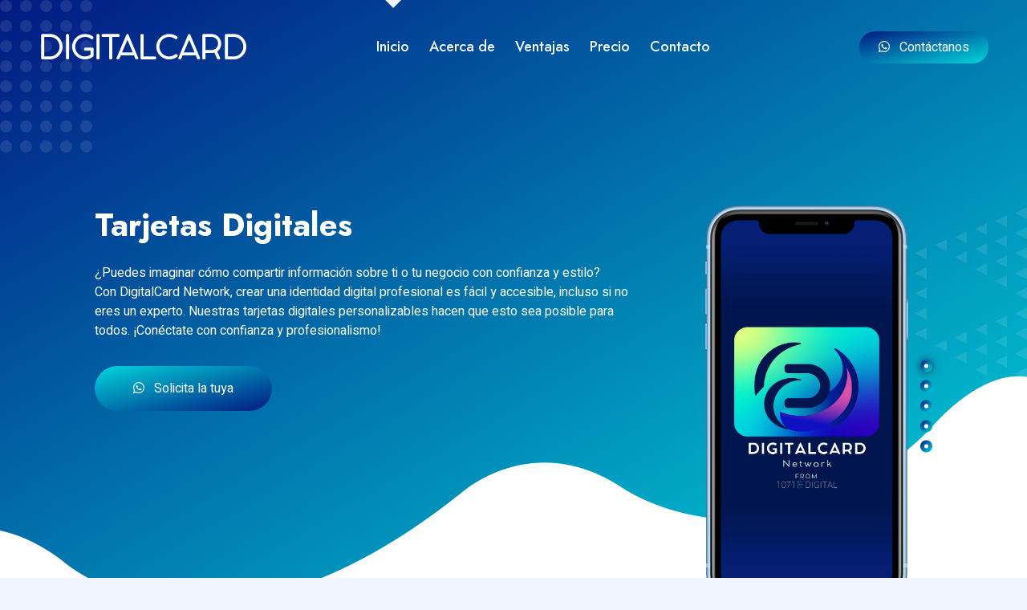

--- FILE ---
content_type: text/html
request_url: https://digitalcardnetwork.com/
body_size: 7829
content:
<!DOCTYPE html>
<html lang="en">

<head>
    <meta charset="utf-8">


    <title>DigitalCard | Network</title>
    <title>DigitalCard Network | Desarrollo Web de Tarjetas Digitales Personalizables</title>
    <meta content="width=device-width, initial-scale=1.0" name="viewport">
    <meta content="Desarrollo web de tarjetas digitales personalizables con NFC y QR. Transforma lo físico en digital. Tu identidad, tu estilo." name="description">
    <meta content="DigitalCard Network, tarjetas digitales, desarrollo web, NFC, impresión QR, tarjetas personalizables, transformación digital, identidad digital, tarjetas NFC, tarjetas con tecnología NFC" name="keywords">

    <meta property="og:title" content="Bienvenido a DigitalCard Network: Tu Identidad, Tu Estilo"/>
    <meta property="og:description" content="Descubre cómo DigitalCard Network digitaliza tus ideas con tarjetas digitales personalizables. Transformamos tu creatividad en experiencias digitales impactantes.">
    <meta property="og:image" content="img/logo.webp"/>
      <meta property="og:image:width" content="1024" />
      <meta property="og:image:height" content="400" />

      <meta property="og:site_name" content="DigitalCard Network" />
      <meta property="og:url" content="https://digitalcardnetwork.com" />
      <meta property="og:type" content="article" />
      <meta property="og:locale" content="es_ES" />

      <meta http-equiv='cache-control' content='no-cache'>
      <meta http-equiv='expires' content='0'>
      <meta http-equiv='pragma' content='no-cache'>


    <!-- Favicon -->
    <link href="img/logo.ico" rel="icon">

    <!-- Google Web Fonts -->
    <link rel="preconnect" href="https://fonts.googleapis.com">
    <link rel="preconnect" href="https://fonts.gstatic.com" crossorigin>
    <link href="https://fonts.googleapis.com/css2?family=Heebo:wght@400;500&family=Jost:wght@500;600;700&display=swap" rel="stylesheet"> 

    <!-- Icon Font Stylesheet -->
    <link href="https://cdnjs.cloudflare.com/ajax/libs/font-awesome/5.10.0/css/all.min.css" rel="stylesheet">
    <link href="https://cdn.jsdelivr.net/npm/bootstrap-icons@1.4.1/font/bootstrap-icons.css" rel="stylesheet">

    <!-- Libraries Stylesheet -->
    <link href="lib/animate/animate.min.css" rel="stylesheet">
    <link href="lib/owlcarousel/assets/owl.carousel.min.css" rel="stylesheet">

    <!-- Customized Bootstrap Stylesheet -->
    <link href="css/bootstrap.min.css" rel="stylesheet">

    <!-- Template Stylesheet -->
    <link href="css/style.css" rel="stylesheet">

    <!-- Google AdSense -->
    <script async src="https://pagead2.googlesyndication.com/pagead/js/adsbygoogle.js?client=ca-pub-4784642592756986"
     crossorigin="anonymous"></script>

     <!-- Google Search Console -->
     <meta name="google-site-verification" content="QpuZvXE36L9e4AKpEdXBhYdFUL77bVE1euatWSWqAis" />


</head>

<body data-bs-spy="scroll" data-bs-target=".navbar" data-bs-offset="51">

    <div class="preloader-wrap">
        <h2 style="color:#fff; text-align: center; transform: translate3d(0px, 270px, 0px);">Loading...</h2>
      <div class="percentage" id="precent"></div>
      <div class="loader">
        <div class="trackbar">
          <div class="loadbar"></div>
        </div>
        <div class="glow"></div>
      </div>
    </div>
    <div class="container-xxl bg-white p-0">
        <!-- Spinner Start -->
        <!-- <div id="spinner" class="show bg-white position-fixed translate-middle w-100 vh-100 top-50 start-50 d-flex align-items-center justify-content-center">
            <div class="spinner-grow text-primary" style="width: 3rem; height: 3rem;" role="status">
                <span class="sr-only">Loading...</span>
            </div>
        </div> -->
        <!-- Spinner End -->


        <!-- Navbar & Hero Start -->
        <section id="home">
        <div class="container-xxl position-relative p-0" id="home">
            <nav class="navbar navbar-expand-lg navbar-light px-4 px-lg-5 py-3 py-lg-0">
                <a href="https://digitalcardnetwork.com/" class="navbar-brand p-0">
                    <h1 class="m-0">DIGITALCARD</h1>
                    <!-- <img src="img/logo.png" alt="Logo"> -->
                </a>
                <button class="navbar-toggler" type="button" data-bs-toggle="collapse" data-bs-target="#navbarCollapse" aria-label="Menú de navegación">
                    <span class="fa fa-bars" aria-hidden="true"></span>
                    <span class="visually-hidden">MENU</span>
                </button>                
                <div class="collapse navbar-collapse" id="navbarCollapse">
                    <div class="navbar-nav mx-auto py-0">
                        <a href="#home" class="nav-item nav-link active" style="transition: none;">Inicio</a>
                        <a href="about.html" class="nav-item nav-link">Acerca de</a>
                        <a href="#feature" class="nav-item nav-link" style="transition: none;">Ventajas</a>
                        <a href="#pricing" class="nav-item nav-link" style="transition: none;">Precio</a>
                        <a href="#contact" class="nav-item nav-link" style="transition: none;">Contacto</a>
                    </div>
                    <a href="https://api.whatsapp.com/send?phone=+527714469744&text=Hola%2C%0AEstoy%20interesado%20en%20la%20TARJETA%20DIGITAL%20que%20vi%20en%20su%20p%C3%A1gina%20web.%0A%C2%BFPodr%C3%ADan%20enviarme%20m%C3%A1s%20informaci%C3%B3n%20sobre%20el%20producto%3F%0AMe%20gustar%C3%ADa%20saber%20m%C3%A1s%20sobre%20las%20caracter%C3%ADsticas%2C%20los%20beneficios%20y%20el%20precio.%0A%0AGracias" class="btn btn-primary-gradient rounded-pill py-2 px-4 ms-3 d-none d-lg-block" target="_blank">
                        <i class="fab fa-whatsapp me-2"></i> Contáctanos
                      </a>
                      
                </div>
            </nav>

            <div class="container-xxl bg-primary hero-header">
                <div class="container px-lg-5">
                    <div class="row g-4">
                        <div class="col-lg-8 text-center text-lg-start">
                            <h1 class="text-white mb-4 animated slideInDown">Tarjetas Digitales</h1>
                            <p class="text-white pb-3 animated slideInDown">
                                ¿Puedes imaginar cómo compartir información sobre ti o tu negocio con confianza y estilo? <br>
                                Con DigitalCard Network, crear una identidad digital profesional es fácil y accesible, incluso si no eres un experto. Nuestras tarjetas digitales personalizables hacen que esto sea posible para todos. ¡Conéctate con confianza y profesionalismo!
                            </p>
                            <a href="https://api.whatsapp.com/send?phone=+527714469744&text=Buen%20día,%20me%20interesa%20el%20producto%20de%20la%20página%20digitalcard.com.%20Me%20podría%20dar%20más%20informes." class="btn btn-secondary-gradient py-sm-3 px-4 px-sm-5 rounded-pill animated slideInRight" target="_blank">
                                <i class="fab fa-whatsapp me-2"></i> Solicita la tuya
                            </a>
                            
                        </div>
                        <div class="col-lg-4 d-flex justify-content-center justify-content-lg-end text-center wow fadeInUp" data-wow-delay="0.3s">
                            <div class="owl-carousel screenshot-carousel">
                                <img class="img-fluid" src="img/screenshot-1.webp" alt="Ejemplo de tarjeta de presentación digital 1">
                                <img class="img-fluid" src="img/screenshot-3.webp" alt="Ejemplo de tarjeta de presentación digital 3">
                                <img class="img-fluid" src="img/screenshot-2.webp" alt="Ejemplo de tarjeta de presentación digital 2">
                                <img class="img-fluid" src="img/screenshot-4.webp" alt="Ejemplo de tarjeta de presentación digital 4">
                                <img class="img-fluid" src="img/screenshot-5.webp" alt="Ejemplo de tarjeta de presentación digital 5">
                            </div>
                        </div>
                        
                    </div>
                </div>
            </div>
        </div>
        </section>
        <!-- Navbar & Hero End -->

        
        <!-- About Start -->
        <!--
        <div class="container-xxl py-5" id="about">
            <div class="container py-5 px-lg-5">
                <div class="row g-5 align-items-center">
                    <div class="col-lg-6 wow fadeInUp" data-wow-delay="0.1s">
                        <h5 class="text-primary-gradient fw-medium">Acerca de</h5>
                        <h1 class="mb-4">Misión</h1>
                        <p class="mb-4">DigitalCard Network crea tarjetas digitales que hacen que las conexiones digitales sean más fáciles y significativas.</p>

                        <h1 class="mb-4">Visión</h1>
                        <p class="mb-4">DigitalCard Network aspira a ser líder mundial en tecnología NFC creando soluciones sostenibles que hagan que las conexiones sean más humanas y significativas.</p>

                        <div class="row g-4 mb-4">
                            <div class="col-sm-6 wow fadeIn" data-wow-delay="0.5s">
                                <div class="d-flex">
                                    <i class="fa fa-cogs fa-2x text-primary-gradient flex-shrink-0 mt-1"></i>
                                    <div class="ms-3">
                                        <h2 class="mb-0" data-toggle="counter-up">876</h2>
                                        <p class="text-primary-gradient mb-0">Tarjetas Generadas</p>
                                    </div>
                                </div>
                            </div>
                            <div class="col-sm-6 wow fadeIn" data-wow-delay="0.7s">
                                <div class="d-flex">
                                    <i class="fa fa-comments fa-2x text-secondary-gradient flex-shrink-0 mt-1"></i>
                                    <div class="ms-3">
                                        <h2 class="mb-0" data-toggle="counter-up">94</h2>
                                        <p class="text-secondary-gradient mb-0">Opiniones</p>
                                    </div>
                                </div>
                            </div>
                        </div>
                        <a href="about.html" class="btn btn-primary-gradient py-sm-3 px-4 px-sm-5 rounded-pill mt-3">Ver más</a>
                    </div>
                    <div class="col-lg-6">
                        <img class="img-fluid wow fadeInUp" data-wow-delay="0.5s" src="img/about.webp" width="100%" height="100%">
                    </div>
                </div>
            </div>
        </div> -->
        <!-- About End -->


        <!-- Features Start -->
        <section id="feature">
        <div class="container-xxl py-5" id="feature">
            <div class="container py-5 px-lg-5">
                <div class="text-center wow fadeInUp" data-wow-delay="0.1s">
                    <h5 class="text-primary-gradient fw-medium">Ventajas</h5>
                    <h1 class="mb-5">¿Qué ofrecen las Tarjetas Digitales?</h1>
                </div>
                <div class="row g-4">
                    <div class="col-lg-4 col-md-6 wow fadeInUp" data-wow-delay="0.1s">
                        <div class="feature-item bg-light rounded p-4">
                            <div class="d-inline-flex align-items-center justify-content-center bg-primary-gradient rounded-circle mb-4" style="width: 60px; height: 60px;">
                                <i class="fa fa-layer-group text-white fs-4"></i>
                            </div>
                            <h5 class="mb-3"> Facilidad </h5>
                            <p class="m-0">Las tarjetas digitales son fácilmente compartibles por correo electrónico, redes sociales y mensajería instantánea, sin riesgo de pérdida o daño.</p>
                        </div>
                    </div>
                    <div class="col-lg-4 col-md-6 wow fadeInUp" data-wow-delay="0.3s">
                        <div class="feature-item bg-light rounded p-4">
                            <div class="d-inline-flex align-items-center justify-content-center bg-secondary-gradient rounded-circle mb-4" style="width: 60px; height: 60px;">
                                <i class="fa fa-shield-alt text-white fs-4"></i>
                            </div>
                            <h5 class="mb-3"> Seguridad </h5>
                            <p class="m-0">Las tarjetas digitales utilizan la última tecnología de cifrado para proteger los datos de los usuarios.</p>
                        </div>
                    </div>
                    <div class="col-lg-4 col-md-6 wow fadeInUp" data-wow-delay="0.5s">
                        <div class="feature-item bg-light rounded p-4">
                            <div class="d-inline-flex align-items-center justify-content-center bg-primary-gradient rounded-circle mb-4" style="width: 60px; height: 60px;">
                                <i class="fa fa-edit text-white fs-4"></i>
                            </div>
                            <h5 class="mb-3"> Personalización </h5>
                            <p class="m-0">Puedes personalizar tus tarjetas digitales para que se adapten a tus necesidades, tu marca o estilo personal. </p>
                        </div>
                    </div>
                    <div class="col-lg-4 col-md-6 wow fadeInUp" data-wow-delay="0.1s">
                        <div class="feature-item bg-light rounded p-4">
                            <div class="d-inline-flex align-items-center justify-content-center bg-secondary-gradient rounded-circle mb-4" style="width: 60px; height: 60px;">
                                <i class="fa fa-cog text-white fs-4"></i>
                            </div>
                            <h5 class="mb-3"> Eficiencia </h5>
                            <p class="m-0">Las tarjetas digitales se pueden actualizar fácilmente con nueva información. Esto te ayuda a mantener tu información actualizada y precisa.</p>
                        </div>
                    </div>
                    <div class="col-lg-4 col-md-6 wow fadeInUp" data-wow-delay="0.3s">
                        <div class="feature-item bg-light rounded p-4">
                            <div class="d-inline-flex align-items-center justify-content-center bg-primary-gradient rounded-circle mb-4" style="width: 60px; height: 60px;">
                                <i class="fa fa-leaf text-white fs-4"></i>
                            </div>
                            <h5 class="mb-3"> Sostenibilidad </h5>
                            <p class="m-0"> Reduce tu huella ecológica al eliminar las tarjetas de papel. Contribuye al medio ambiente con nuestras tarjetas digitales amigables con el planeta. </p>
                        </div>
                    </div>                    
                    <div class="col-lg-4 col-md-6 wow fadeInUp" data-wow-delay="0.5s">
                        <div class="feature-item bg-light rounded p-4">
                            <div class="d-inline-flex align-items-center justify-content-center bg-secondary-gradient rounded-circle mb-4" style="width: 60px; height: 60px;">
                                <i class="fa fa-dollar-sign text-white fs-4"></i>
                            </div>
                            <h5 class="mb-3"> Economía </h5>
                            <p class="m-0"> Las tarjetas digitales son económicas al eliminar la necesidad de imprimir o comprar tarjetas físicas para compartir información de contacto. </p>
                        </div>
                    </div>
                </div>
            </div>
        </div>
        <!-- Features End -->


        <!-- Screenshot Start -->
        <div class="container-xxl py-5">
            <div class="container py-5 px-lg-5">
                <div class="row g-5 align-items-center">
                    <div class="col-lg-8 wow fadeInUp" data-wow-delay="0.1s">
                        <h5 class="text-primary-gradient fw-medium">Descubre el Futuro de las Presentaciones Profesionales</h5>
                        <h1 class="mb-4">Conecta con Estilo y Elegancia: Tu Tarjeta de Presentación Digital</h1>
                        <p class="mb-4">Mejorar tu presencia profesional nunca fue tan sencillo. Nuestra tarjeta de presentación digital te permite destacarte en cualquier situación. Olvídate de las tarjetas impresas y lleva tu identidad digital a otro nivel.</p>
                        <p><i class="fa fa-check text-primary-gradient me-3"></i>Captura la atención con un diseño impactante y moderno</p>
                        <p><i class="fa fa-check text-primary-gradient me-3"></i>Comparte tu información de contacto con un solo toque</p>
                        <p class="mb-4"><i class="fa fa-check text-primary-gradient me-3"></i>Accede a tu red profesional de forma instantánea y sin esfuerzo</p>
                        <p><i class="fa fa-star text-primary-gradient me-3"></i>Impresiona a tus clientes y colegas con tecnología de vanguardia</p>
                        <p class="mb-4"><i class="fa fa-star text-primary-gradient me-3"></i>Actualiza tu información en tiempo real para mantenerla siempre relevante</p>
                        <a href="#" class="btn btn-primary-gradient py-sm-3 px-4 px-sm-5 rounded-pill mt-3">Descubre Más</a>

                    </div>
                    <div class="col-lg-4 d-flex justify-content-center justify-content-lg-end wow fadeInUp" data-wow-delay="0.3s">
                        <div class="owl-carousel screenshot-carousel">
                            <img class="img-fluid" src="img/screenshot-1.webp" alt="Ejemplo de tarjeta de presentación digital 1">
                            <img class="img-fluid" src="img/screenshot-2.webp" alt="Ejemplo de tarjeta de presentación digital 2">
                            <img class="img-fluid" src="img/screenshot-3.webp" alt="Ejemplo de tarjeta de presentación digital 3">
                            <img class="img-fluid" src="img/screenshot-4.webp" alt="Ejemplo de tarjeta de presentación digital 4">
                            <img class="img-fluid" src="img/screenshot-5.webp" alt="Ejemplo de tarjeta de presentación digital 5">
                        </div>
                    </div>
                </div>
            </div>
        </div>
        <!-- Screenshot End -->

        <!-- Download Start -->
        <div class="container-xxl py-5">
            <div class="container py-5 px-lg-5">
                <div class="row g-5 align-items-center">
                    <div class="col-lg-6">
                        <img class="img-fluid wow fadeInUp" data-wow-delay="0.1s" src="img/about_2.webp" width="100%" height="100%" alt="Ejemplos de tarjeta de presentación digital fisica">
                    </div>
                    <div class="col-lg-6 wow fadeInUp" data-wow-delay="0.3s">
                        <h5 class="text-primary-gradient fw-medium">Tu Diseño. Nuestra Tecnología.</h5>
                        <h1 class="mb-4">Una Experiencia Única y Personalizada</h1>
                        <p class="mb-4">Nuestras tarjetas físicas hacen que compartir información sea tan fácil como un toque. Usan tecnología NFC para transferir datos sin cables, ¡solo toca tu teléfono y listo! <br>
                            ¿Tu dispositivo no tiene NFC? No hay problema, cada tarjeta tiene un Código QR para escanear con tu teléfono. Así, compartir tus datos es rápido y sin complicaciones. Con nuestras tarjetas inteligentes, simplificamos tu vida digital. <br> <br>
                            ¡Hazte con la tuya ahora y disfruta de la comodidad de compartir sin esfuerzo!</p> 
                        <a href="#" class="btn btn-primary-gradient py-sm-3 px-4 px-sm-5 rounded-pill mt-3"> Más Información.</a>
                    </div>
                </div>
            </div>
        </div>        
        <!-- Download End -->


        <!-- Process Start -->
        <div class="container-xxl py-5">
            <div class="container py-5 px-lg-5">
                <div class="text-center pb-4 wow fadeInUp" data-wow-delay="0.1s">
                    <h5 class="text-primary-gradient fw-medium">Cómo Funciona DigitalCard Network</h5>
                    <h1 class="mb-5">Tu Nuevo Mundo en 3 Pasos</h1>
                </div>
                <div class="row gy-5 gx-4 justify-content-center">
                    <div class="col-lg-4 col-sm-6 text-center pt-4 wow fadeInUp" data-wow-delay="0.1s">
                        <div class="position-relative bg-light rounded pt-5 pb-4 px-4">
                            <div class="d-inline-flex align-items-center justify-content-center bg-primary-gradient rounded-circle position-absolute top-0 start-50 translate-middle shadow" style="width: 100px; height: 100px;">
                                <i class="fa fa-envelope-open fa-3x text-white"></i>
                            </div>
                            <h5 class="mt-4 mb-3">Envía tus Datos y Diseños</h5>
                            <p class="mb-0">Una vez que adquieres nuestro servicio, envía tus datos y tus ideas de diseño por correo electrónico. Nuestros diseñadores web crearán tu tarjeta digital.</p>
                        </div>
                    </div>
                    <div class="col-lg-4 col-sm-6 text-center pt-4 wow fadeInUp" data-wow-delay="0.3s">
                        <div class="position-relative bg-light rounded pt-5 pb-4 px-4">
                            <div class="d-inline-flex align-items-center justify-content-center bg-secondary-gradient rounded-circle position-absolute top-0 start-50 translate-middle shadow" style="width: 100px; height: 100px;">
                                <i class="fa fa-globe fa-3x text-white"></i>
                            </div>
                            <h5 class="mt-4 mb-3">Obtén tu Tarjeta Digital</h5>
                            <p class="mb-0">Después de tu compra, recibirás un enlace para acceder a ella. Si estás en Pachuca de Soto, Hidalgo, te entregaremos también una tarjeta física con NFC para mayor comodidad y un código QR para acceder desde cualquier dispositivo. </p>
                        </div>
                    </div>
                    <div class="col-lg-4 col-sm-6 text-center pt-4 wow fadeInUp" data-wow-delay="0.5s">
                        <div class="position-relative bg-light rounded pt-5 pb-4 px-4">
                            <div class="d-inline-flex align-items-center justify-content-center bg-primary-gradient rounded-circle position-absolute top-0 start-50 translate-middle shadow" style="width: 100px; height: 100px;">
                                <i class="fa fa-share-alt fa-3x text-white"></i>
                            </div>
                            <h5 class="mt-4 mb-3">Comparte con el Mundo</h5>
                            <p class="mb-0">Comparte tu tarjeta de presentación digital con clientes, colegas y amigos. Haz conexiones impactantes y lleva tu networking al siguiente nivel.</p>
                        </div>
                    </div>
                </div>                
            </div>
        </div>       
        </section>
        <!-- Process Start -->


        <!-- ======= Frequently Asked Questions Section ======= -->
        <section id="faq" class="faq">
            <div class="container" data-aos="fade-up">

            <div class="text-center pb-4 wow fadeInUp" data-wow-delay="0.1s">
                <h1 class="mb-5">Preguntas frecuentes</h1>
            </div>
    
            <div class="row justify-content-center" data-aos="fade-up" data-aos-delay="200">
                <div class="col-lg-10">
    
                <div class="accordion accordion-flush" id="faqlist">
    
                    <div class="accordion-item">
                    <h5 class="accordion-header">
                        <button class="accordion-button collapsed" type="button" data-bs-toggle="collapse" data-bs-target="#faq-content-1">
                        <i class="bi bi-question-circle question-icon"></i>
                        ¿Qué es una Tarjeta Digital?
                        </button>
                    </h5>
                    <div id="faq-content-1" class="accordion-collapse collapse" data-bs-parent="#faqlist">
                        <div class="accordion-body">
                            Una Tarjeta Digital es como una tarjeta física, pero vive en tu teléfono. Segura y fácil de usar, ¡toda tu información importante cabe en tu billetera digital!
                        </div>
                    </div>
                    </div><!-- # Faq item-->
    
                    <div class="accordion-item">
                    <h5 class="accordion-header">
                        <button class="accordion-button collapsed" type="button" data-bs-toggle="collapse" data-bs-target="#faq-content-2">
                        <i class="bi bi-question-circle question-icon"></i>
                        ¿Qué es NFC?
                        </button>
                    </h5>
                    <div id="faq-content-2" class="accordion-collapse collapse" data-bs-parent="#faqlist">
                        <div class="accordion-body">
                            NFC es una tecnología que permite transferir datos entre dispositivos con un simple toque. ¡Es como magia! Con NFC, compartir información es rápido y fácil. Solo acerca tus dispositivos y listo. Simplifica tu vida digital con NFC.
                        </div>
                    </div>
                    </div><!-- # Faq item-->
    
                    <div class="accordion-item">
                    <h5 class="accordion-header">
                        <button class="accordion-button collapsed" type="button" data-bs-toggle="collapse" data-bs-target="#faq-content-3">
                        <i class="bi bi-question-circle question-icon"></i>
                        ¿Como entrego mi información?
                        </button>
                    </h5>
                    <div id="faq-content-3" class="accordion-collapse collapse" data-bs-parent="#faqlist">
                        <div class="accordion-body">
                            Solo envía un correo con todo lo que quieres en tu tarjeta: fotos, dirección, contactos, CV y más. <br>
                            ¡Nosotros nos encargamos del resto! Simplifica tu proceso, ¡hazlo ahora!
                        </div>
                    </div>
                    </div><!-- # Faq item-->
    
                    <div class="accordion-item">
                    <h5 class="accordion-header">
                        <button class="accordion-button collapsed" type="button" data-bs-toggle="collapse" data-bs-target="#faq-content-4">
                        <i class="bi bi-question-circle question-icon"></i>
                        ¿Cómo funciona la Tarjeta Física con NFC?
                        </button>
                    </h5>
                    <div id="faq-content-4" class="accordion-collapse collapse" data-bs-parent="#faqlist">
                        <div class="accordion-body">
                            Nuestras tarjetas tienen un chip inteligente que comparte tu Tarjeta Digital con solo un toque en dispositivos NFC, como celulares y tabletas. La otra persona recibe una notificación, y al tocarla, ¡tu perfil se carga automáticamente en su dispositivo!
                        </div>
                    </div>
                    </div><!-- # Faq item-->

                    <div class="accordion-item">
                        <h5 class="accordion-header">
                            <button class="accordion-button collapsed" type="button" data-bs-toggle="collapse" data-bs-target="#faq-content-5">
                            <i class="bi bi-question-circle question-icon"></i>
                            ¿Como se realiza el metodo de pago?
                            </button>
                        </h5>
                        <div id="faq-content-5" class="accordion-collapse collapse" data-bs-parent="#faqlist">
                            <div class="accordion-body">
                            El pago puedes realizarlo mediante mercado pago, transferencias bancarias con tu celular o depositos en sucursales bancarias.
                            </div>
                        </div>
                    </div><!-- # Faq item-->

                    <div class="accordion-item">
                        <h5 class="accordion-header">
                            <button class="accordion-button collapsed" type="button" data-bs-toggle="collapse" data-bs-target="#faq-content-6">
                            <i class="bi bi-question-circle question-icon"></i>
                            ¿Por qué mi Tarjeta Física tiene un Código QR?
                            </button>
                        </h5>
                        <div id="faq-content-6" class="accordion-collapse collapse" data-bs-parent="#faqlist">
                            <div class="accordion-body">
                                Para asegurar que todos puedan acceder a tu Tarjeta Digital, ofrecemos una alternativa si su dispositivo no tiene NFC. Consulta nuestros <strong>Dispositivos Compatibles</strong> para más detalles. ¡Haz tu conexión accesible para todos!
                            </div>
                        </div>
                    </div><!-- # Faq item-->
    
                    <div class="accordion-item">
                    <h5 class="accordion-header">
                        <button class="accordion-button collapsed" type="button" data-bs-toggle="collapse" data-bs-target="#faq-content-7">
                        <i class="bi bi-question-circle question-icon"></i>
                        ¿En cuanto tiempo estará lista mi Tarjeta Digital?
                        </button>
                    </h5>
                    <div id="faq-content-7" class="accordion-collapse collapse" data-bs-parent="#faqlist">
                        <div class="accordion-body">
                            Tu tarjeta digital estará disponible a partir de 1 a 2 días hábiles (el tiempo es variable acorde a los requerimientos de tu tarjeta) y en caso de pertenecer al área metropolitana de Pachuca la entrega de tu tarjeta física es a partir de una semana hábil.
                        </div>
                    </div>
                    </div><!-- # Faq item-->

                    <div class="accordion-item">
                        <h5 class="accordion-header">
                            <button class="accordion-button collapsed" type="button" data-bs-toggle="collapse" data-bs-target="#faq-content-8">
                            <i class="bi bi-question-circle question-icon"></i>
                            Sin Aplicaciones, Sin Problemas
                            </button>
                        </h5>
                        <div id="faq-content-8" class="accordion-collapse collapse" data-bs-parent="#faqlist">
                            <div class="accordion-body">
                                No necesitas descargar ninguna aplicación adicional. Tu teléfono ya tiene todo lo necesario.
                            </div>
                        </div>
                        </div><!-- # Faq item-->
    
                </div>
    
                </div>
            </div>
    
            </div>
        </section><!-- End Frequently Asked Questions Section -->


        <!-- Pricing Start -->
        <section id="pricing">
        <div class="container-xxl py-5" id="pricing">
            <div class="container py-5 px-lg-5">
                <div class="text-center wow fadeInUp" data-wow-delay="0.1s">
                    <h5 class="text-primary-gradient fw-medium">Precio</h5>
                    <h1 class="mb-5">Tu Tarjeta de Presentación Digital Personalizada</h1>
                </div>
                <div class="tab-class text-center pricing wow fadeInUp mx-auto" data-wow-delay="0.1s">
                    <div class="tab-content text-start">
                        <div id="tab-1" class="tab-pane fade show p-0 active">
                            <div class="row g-4">
                                <div class="col-lg-4 mx-auto">
                                    <div class="bg-light rounded">
                                        <div class="border-bottom p-4 mb-4">
                                            <h4 class="text-primary-gradient mb-1">Plan Principal</h4>
                                            <span>Funciones potentes e impresionantes</span>
                                        </div>
                                        <div class="p-4 pt-0">
                                            <h1 class="mb-3">
                                                <small class="align-top" style="font-size: 22px; line-height: 45px;">$</small>1200.00<small
                                                    class="align-bottom" style="font-size: 16px; line-height: 40px;">/ MXN </small>
                                            </h1>
                                            <div class="d-flex justify-content-between mb-3"><span>Una tarjeta de presentación más versátil e inteligente.</span><i class="fa fa-check text-primary-gradient pt-1"></i></div>
                                            <div class="d-flex justify-content-between mb-3"><span>Videos, Fotos y Música</span><i class="fa fa-check text-primary-gradient pt-1"></i></div>
                                            <div class="d-flex justify-content-between mb-3"><span>Cuatro Secciones personalizadas <br>
                                            con tu información </span><i class="fa fa-check text-primary-gradient pt-1"></i></div>
                                            <div class="d-flex justify-content-between mb-3"><span>Enlaces de Pago (PayPal, Cash App, Venmo, MercadoPago)</span><i class="fa fa-check text-primary-gradient pt-1"></i></div>
                                            <div class="d-flex justify-content-between mb-3"><span>Redes Sociales</span><i class="fa fa-check text-primary-gradient pt-1"></i></div>
                                            <div class="d-flex justify-content-between mb-3"><span>Tarjeta Fisica con NFC y QR</span><i class="fa fa-check text-primary-gradient pt-1"></i></div>
                                            <div class="d-flex justify-content-between mb-3"><span>Enlaces Personalizados, páginas web, y mucho más </span><i class="fa fa-check text-primary-gradient pt-1"></i></div>
                                            <a href="#contacto" class="btn btn-primary-gradient rounded-pill py-2 px-4 mt-4">¡Obtén la Tuya!</a>
                                        </div>
                                    </div>
                                </div>
                            </div>
                        </div>
                    </div>
                </div>
                             
            </div>
        </div>
        </section>
        <!-- Pricing End -->


        <!-- Testimonial Start -->
        <div class="container-xxl py-5" id="review">
            <div class="container py-5 px-lg-5">
                <div class="text-center wow fadeInUp" data-wow-delay="0.1s">
                    <h5 class="text-primary-gradient fw-medium">Testimonios</h5>
                    <h1 class="mb-5">¡Qué dicen nuestros clientes!</h1>
                </div>
                <div class="owl-carousel testimonial-carousel wow fadeInUp" data-wow-delay="0.1s">
                    <div class="testimonial-item rounded p-4">
                        <div class="d-flex align-items-center mb-4">
                            <img class="img-fluid bg-white rounded flex-shrink-0 p-1" src="img/testimonial-1.jpg" style="width: 85px; height: 85px;" alt="Imagen del Primer Testimonio">
                            <div class="ms-4">
                                <h5 class="mb-1">María López</h5>
                                <p class="mb-1">Diseñadora Gráfica</p>
                                <div>
                                    <small class="fa fa-star text-warning"></small>
                                    <small class="fa fa-star text-warning"></small>
                                    <small class="fa fa-star text-warning"></small>
                                    <small class="fa fa-star text-warning"></small>
                                    <small class="fa fa-star text-warning"></small>
                                </div>
                            </div>
                        </div>
                        <p class="mb-0">Estoy impresionada con la calidad y versatilidad de las tarjetas de presentación digital de DigitalCard Network. Como diseñadora gráfica, valoro la creatividad y el profesionalismo que han demostrado. Mis clientes están encantados con el impacto visual que estas tarjetas generan. ¡Recomiendo este servicio a todos los profesionales creativos!</p>
                    </div>
                    <div class="testimonial-item rounded p-4">
                        <div class="d-flex align-items-center mb-4">
                            <img class="img-fluid bg-white rounded flex-shrink-0 p-1" src="img/testimonial-2.jpg" style="width: 85px; height: 85px;" alt="Imagen del Cuarto Testimonio">
                            <div class="ms-4">
                                <h5 class="mb-1">Alejandro Torres</h5>
                                <p class="mb-1">Abogado</p>
                                <div>
                                    <small class="fa fa-star text-warning"></small>
                                    <small class="fa fa-star text-warning"></small>
                                    <small class="fa fa-star text-warning"></small>
                                    <small class="fa fa-star text-warning"></small>
                                    <small class="fa fa-star text-warning"></small>
                                </div>
                            </div>
                        </div>
                        <p class="mb-0">DigitalCard Network ha transformado la forma en que me presento a mis clientes. Las tarjetas de presentación digital no solo son elegantes y modernas, sino que también son muy prácticas. Me han ayudado a destacar en mi industria y a transmitir una imagen profesional. ¡Excelente servicio y atención al cliente!</p>
                    </div>
                    <div class="testimonial-item rounded p-4">
                        <div class="d-flex align-items-center mb-4">
                            <img class="img-fluid bg-white rounded flex-shrink-0 p-1" src="img/testimonial-4.jpg" style="width: 85px; height: 85px;" alt="Imagen del Segundo Testimonio">
                            <div class="ms-4">
                                <h5 class="mb-1">Marta Rodrígueze</h5>
                                <p class="mb-1">Fotógrafa</p>
                                <div>
                                    <small class="fa fa-star text-warning"></small>
                                    <small class="fa fa-star text-warning"></small>
                                    <small class="fa fa-star text-warning"></small>
                                    <small class="fa fa-star text-warning"></small>
                                    <small class="fa fa-star text-warning"></small>
                                </div>
                            </div>
                        </div>
                        <p class="mb-0">Como fotógrafa, la presentación visual es fundamental para mi negocio. Las tarjetas de presentación digital de DigitalCard Network han superado mis expectativas. Son visualmente atractivas, fáciles de compartir y han dejado una impresión duradera en mis clientes. Estoy muy satisfecha con el resultado y el proceso de creación fue muy sencillo. ¡Gracias por ayudarme a destacar en mi industria!</p>
                    </div>
                    <div class="testimonial-item rounded p-4">
                        <div class="d-flex align-items-center mb-4">
                            <img class="img-fluid bg-white rounded flex-shrink-0 p-1" src="img/testimonial-3.jpg" style="width: 85px; height: 85px;" alt="Imagen del Tercer Testimonio">
                            <div class="ms-4">
                                <h5 class="mb-1">Carlos Ramírez</h5>
                                <p class="mb-1">Empresario</p>
                                <div>
                                    <small class="fa fa-star text-warning"></small>
                                    <small class="fa fa-star text-warning"></small>
                                    <small class="fa fa-star text-warning"></small>
                                    <small class="fa fa-star text-warning"></small>
                                    <small class="fa fa-star text-warning"></small>
                                </div>
                            </div>
                        </div>
                        <p class="mb-0">La experiencia con DigitalCard Network ha sido increíblemente positiva para mi negocio. Las tarjetas de presentación digital son modernas, respetuosas con el medio ambiente y muy efectivas para establecer conexiones profesionales. El equipo de DigitalCard Network fue amable, receptivo y profesional durante todo el proceso. Ahora, siempre estoy listo para compartir mi información de contacto de manera elegante y tecnológica. ¡Estoy impresionado y muy agradecido por este servicio innovador!</p>
                    </div>
                </div>
            </div>
        </div>
        <!-- Testimonial End -->
        

        <!-- Footer Start -->
        <section id="contact">
        <div class="container-fluid bg-primary text-light footer wow fadeIn" data-wow-delay="0.1s" id="contact">
            <div class="container py-5 px-lg-5">
                <div class="row g-5">
                    <div class="col-md-6 col-lg-3">
                        <h4 class="text-white mb-4">Dirección</h4>
                        <p><i class="fa fa-map-marker-alt me-3"></i>42035, Pachuca de Soto, Hgo.</p>
                        <p><i class="fa fa-phone-alt me-3"></i>+52 771 446 9744</p>
                        <p><i class="fa fa-envelope me-3"></i>contacto@1071digital.com</p>
                        <div class="d-flex pt-2">
                            <a class="btn btn-outline-light btn-social" href="https://www.facebook.com/digitalcardnetwork"><i class="fab fa-facebook-f"></i></a>
                            <a class="btn btn-outline-light btn-social" href="https://www.instagram.com/digitalcardnetwork"><i class="fab fa-instagram"></i></a>
                            <a class="btn btn-outline-light btn-social" href="https://www.linkedin.com/company/1071-digital"><i class="fab fa-linkedin-in"></i></a>
                        </div>
                    </div>
                    <div class="col-md-6 col-lg-3">
                        <h4 class="text-white mb-4">Enlaces rápidos</h4>
                        <a class="btn btn-link" href="#about">Nosotros</a>
                        <a class="btn btn-link" href="#contact">Contáctanos</a>
                        <a class="btn btn-link" href="https://1071digital.com/T&C.html" target="_blank">Términos y Condiciones</a>                        
                    </div>
                </div>
            </div>
            <div class="container px-lg-5">
                <div class="copyright">
                    <div class="row">
                        <div class="col-md-6 text-center text-md-start mb-3 mb-md-0">
                            &copy; <a class="border-bottom" href="#">Copyright ©
                                <script>document.write(new Date().getFullYear());</script> <strong> 1071 Digital </strong></a>, All Right Reserved.
                        </div>
                        <div class="col-md-6 text-center text-md-end">
                            <div class="footer-menu">
                                <a href="#home">Inicio</a>
                                <a href="#about">Acerca de</a>
                                <a href="#review">Portafolio</a>
                                <a href="#contact">Contacto</a>
                            </div>
                        </div>
                    </div>
                </div>
            </div>
        </div>
    </section>
        <!-- Footer End -->


        <!-- Back to Top -->
        <a href="#" class="btn btn-lg btn-lg-square back-to-top pt-2"><i class="bi bi-arrow-up text-white"></i></a>
    </div>

    <!-- JavaScript Libraries -->
    <script src="https://code.jquery.com/jquery-3.4.1.min.js"></script>
    <script src="https://cdn.jsdelivr.net/npm/bootstrap@5.0.0/dist/js/bootstrap.bundle.min.js"></script>
    <script src="lib/wow/wow.min.js"></script>
    <script src="lib/easing/easing.min.js"></script>
    <script src="lib/waypoints/waypoints.min.js"></script>
    <script src="lib/counterup/counterup.min.js"></script>
    <script src="lib/owlcarousel/owl.carousel.min.js"></script>

    <!-- Template Javascript -->
    <script src="js/main.js"></script>
    <script src="https://code.jquery.com/jquery-3.7.0.min.js"></script>
    <script src="codigo.js"></script>
</body>

</html>

--- FILE ---
content_type: text/html; charset=utf-8
request_url: https://www.google.com/recaptcha/api2/aframe
body_size: 268
content:
<!DOCTYPE HTML><html><head><meta http-equiv="content-type" content="text/html; charset=UTF-8"></head><body><script nonce="heeM5wIqLEzloxE5vxFKZQ">/** Anti-fraud and anti-abuse applications only. See google.com/recaptcha */ try{var clients={'sodar':'https://pagead2.googlesyndication.com/pagead/sodar?'};window.addEventListener("message",function(a){try{if(a.source===window.parent){var b=JSON.parse(a.data);var c=clients[b['id']];if(c){var d=document.createElement('img');d.src=c+b['params']+'&rc='+(localStorage.getItem("rc::a")?sessionStorage.getItem("rc::b"):"");window.document.body.appendChild(d);sessionStorage.setItem("rc::e",parseInt(sessionStorage.getItem("rc::e")||0)+1);localStorage.setItem("rc::h",'1769234151406');}}}catch(b){}});window.parent.postMessage("_grecaptcha_ready", "*");}catch(b){}</script></body></html>

--- FILE ---
content_type: text/css
request_url: https://digitalcardnetwork.com/css/style.css
body_size: 2450
content:
/********** Template CSS **********/
:root {
    --primary: #021982;
    --secondary: #00D7DB;
    --light: #F0F6FF;
    --dark: #262B47;
}


/*** Spinner ***/
#spinner {
    opacity: 0;
    visibility: hidden;
    transition: opacity .5s ease-out, visibility 0s linear .5s;
    z-index: 99999;
}

#spinner.show {
    transition: opacity .5s ease-out, visibility 0s linear 0s;
    visibility: visible;
    opacity: 1;
}


/*--------------------------------------------------------------
  Nuevo Loader
--------------------------------------------------------------*/

.preloader-wrap {
  width: 100%;
  height: 100%;
  position: fixed;
  top: 0; 
  bottom: 0;
  background: rgba(0,0,0,1);
  z-index : 20000; 
}

.percentage {
  z-index: 100;
  border: 1px solid #ccc;
  text-align:center;
  color: #fff;
  line-height: 30px;
  font-size : 15px;
}

.loader,
.percentage{
  height: 30px;
  max-width: 500px; 
  border: 2px solid #041e51;
  border-radius: 20px;
  font-weight: 300;
  position: absolute; 
  top: 0; 
  bottom: 0; 
  left: 0; 
  right: 0;
  margin : auto; 
}
.loader:after,
.percentage:after {
  content: "";
  display: block;
  width: 100%;
  height: 100%;
  position: absolute;
  top: 0;
  left: 0;
}

.trackbar {
  width: 100%;
  height: 100%;
  border-radius: 20px;
  color: #fff;
  text-align: center;
  line-height: 30px;
  overflow: hidden;
  position: relative;
  opacity: 0.99;
}

.loadbar {
  width: 0%;
  height: 100%;
  background: repeating-linear-gradient(
  45deg, 
    #0042fe, 
    #0042fe 10px, 
    #041e51 10px,
    #041e51 20px
  ); /* Stripes Background Gradient */
  box-shadow: 0px 0px 14px 1px #0042fe; 
  position: absolute;
  top: 0;
  left: 0;
  animation: flicker 5s infinite;
  overflow: hidden;
}

.glow {
  width: 0%;
  height: 0%;
  border-radius: 20px;
  box-shadow: 0px 0px 60px 10px #0042fe;
  position: absolute;
  bottom: -5px;
  animation: animation 5s infinite;
}

@keyframes animation {
  10% {
    opacity: 0.9;
  }
  30% {
    opacity: 0.86;
  }
  60% {
    opacity: 0.8;
  }
  80% {
    opacity: 0.75;
  }
}


@font-face {
    font-family: "Cocomat";
    src: url("../fuentes/Cocomat\ Light-trial.ttf");
}


.m-0 {
    font-family: "Cocomat";
}

/*** Heading ***/
h1,
h2,
.fw-bold {
    font-weight: 700 !important;
}

h3,
h4,
.fw-semi-bold {
    font-weight: 600 !important;
}

h5,
h6,
.fw-medium {
    font-weight: 500 !important;
}


/*** Gradient Text & BG ***/
.text-primary-gradient {
    background: linear-gradient(to bottom right, var(--primary), var(--secondary));
    -webkit-background-clip: text;
    -webkit-text-fill-color: transparent;
}

.text-secondary-gradient {
    background: linear-gradient(to bottom right, var(--secondary), var(--primary));
    -webkit-background-clip: text;
    -webkit-text-fill-color: transparent;
}

.bg-primary-gradient {
    background: linear-gradient(to bottom right, var(--primary), var(--secondary));
}

.bg-secondary-gradient {
    background: linear-gradient(to bottom right, var(--secondary), var(--primary));
}


/*** Button ***/
.btn {
    transition: .5s;
}

.btn.btn-primary-gradient,
.btn.btn-secondary-gradient {
    position: relative;
    overflow: hidden;
    border: none;
    color: #FFFFFF;
    z-index: 1;
}

.btn.btn-primary-gradient::after,
.btn.btn-secondary-gradient::after {
    position: absolute;
    content: "";
    top: 0;
    left: 0;
    width: 100%;
    height: 100%;
    transition: .5s;
    z-index: -1;
    opacity: 0;
}

.btn.btn-primary-gradient,
.btn.btn-secondary-gradient::after {
    background: linear-gradient(to bottom right, var(--primary), var(--secondary));
}

.btn.btn-secondary-gradient,
.btn.btn-primary-gradient::after {
    background: linear-gradient(to bottom right, var(--secondary), var(--primary));
}

.btn.btn-primary-gradient:hover::after,
.btn.btn-secondary-gradient:hover::after {
    opacity: 1;
}

.btn-square {
    width: 38px;
    height: 38px;
}

.btn-sm-square {
    width: 32px;
    height: 32px;
}

.btn-lg-square {
    width: 48px;
    height: 48px;
}

.btn-square,
.btn-sm-square,
.btn-lg-square {
    padding: 0;
    display: flex;
    align-items: center;
    justify-content: center;
    font-weight: normal;
    border-radius: 50px;
}

.back-to-top {
    position: fixed;
    display: none;
    right: 45px;
    bottom: 45px;
    z-index: 99;
    border: none;
    background: linear-gradient(to bottom right, var(--primary), var(--secondary));
}


/*** Navbar ***/
.navbar-light .navbar-nav .nav-link {
    position: relative;
    margin-right: 25px;
    padding: 45px 0;
    font-family: 'Jost', sans-serif;
    font-size: 18px;
    font-weight: 500;
    color: var(--light) !important;
    outline: none;
}

.navbar-light .navbar-nav .nav-link::before {
    position: absolute;
    content: "";
    width: 0;
    height: 0;
    top: -10px;
    left: 50%;
    transform: translateX(-50%);
    border: 10px solid;
    border-color: var(--light) transparent transparent transparent;
    transition: .5s; /** Noooo borrar*/
}

.sticky-top.navbar-light .navbar-nav .nav-link {
    padding: 20px 0;
    color: var(--dark) !important;
}

.navbar-light .navbar-nav .nav-link:hover::before,
.navbar-light .navbar-nav .nav-link.active::before {
    top: 0;
}

.navbar-light .navbar-brand h1 {
    color: #FFFFFF;
}

.navbar-light .navbar-brand img {
    max-height: 60px;
}

.sticky-top.navbar-light .navbar-brand img {
    max-height: 45px;
}

@media (max-width: 991.98px) {
    .sticky-top.navbar-light {
        position: relative;
        background: #FFFFFF;
    }

    .navbar-light .navbar-collapse {
        margin-top: 15px;
        border-top: 1px solid #DDDDDD;
    }

    .navbar-light .navbar-nav .nav-link,
    .sticky-top.navbar-light .navbar-nav .nav-link {
        padding: 10px 0;
        margin-left: 0;
        color: var(--dark) !important;
    }

    .navbar-light .navbar-nav .nav-link::before {
        display: none;
    }

    .navbar-light .navbar-nav .nav-link:hover,
    .navbar-light .navbar-nav .nav-link.active {
        color: var(--primary) !important;
    }

    .navbar-light .navbar-brand h1 {
        background: linear-gradient(to bottom right, var(--primary), var(--secondary));
        -webkit-background-clip: text;
        -webkit-text-fill-color: transparent;
    }

    .navbar-light .navbar-brand img {
        max-height: 45px;
    }
}

@media (min-width: 992px) {
    .navbar-light {
        position: absolute;
        width: 100%;
        top: 0;
        left: 0;
        z-index: 999;
    }
    
    .sticky-top.navbar-light {
        position: fixed;
        background: #FFFFFF;
    }

    .sticky-top.navbar-light .navbar-nav .nav-link::before {
        border-top-color: var(--primary);
    }

    .sticky-top.navbar-light .navbar-brand h1 {
        background: linear-gradient(to bottom right, var(--primary), var(--secondary));
        -webkit-background-clip: text;
        -webkit-text-fill-color: transparent;
    }
}


/*** Hero Header ***/
.hero-header {
    margin-bottom: 6rem;
    padding: 16rem 0 0 0;
    background:
        url(../img/bg-circle.png),
        url(../img/bg-triangle.png),
        url(../img/bg-bottom.png),
        linear-gradient(to bottom right, var(--primary), var(--secondary));
    background-position:
        left 0px top 0px,
        right 0px top 50%,
        center bottom;
    background-repeat: no-repeat;
}

@media (max-width: 991.98px) {
    .hero-header {
        padding: 6rem 0 0 0;
    }
}


/*** Feature ***/
.feature-item {
    transition: .5s;
}

.feature-item:hover {
    margin-top: -15px;
    box-shadow: 0 .5rem 1.5rem rgba(0, 0, 0, .08);
}


/*** Pricing ***/
.pricing .nav {
    padding: 2px;
}

.pricing .nav-link {
    padding: 12px 30px;
    font-weight: 500;
    color: var(--dark);
    background: #FFFFFF;
}

.pricing .nav-item:first-child .nav-link {
    border-radius: 30px 0 0 30px;
}

.pricing .nav-item:last-child .nav-link {
    border-radius: 0 30px 30px 0;
}

.pricing .nav-link.active {
    color: #FFFFFF;
    background: linear-gradient(to bottom right, var(--primary), var(--secondary));
}


/*** Screenshot ***/
.screenshot-carousel {
    position: relative;
    width: 253px;
    height: 500px;
    padding: 15px;
    margin-right: 30px;
}

.screenshot-carousel::before {
    position: absolute;
    content: "";
    width: 100%;
    height: 100%;
    top: 0;
    left: 0;
    background: url(../img/screenshot-frame.png) center center no-repeat;
    background-size: 253px 500px;
    z-index: 1;
}

.screenshot-carousel .owl-item img {
    position: relative;
    width: 223px;
    height: 470px;
}

.screenshot-carousel .owl-dots {
    position: absolute;
    top: 50%;
    right: -30px;
    transform: translateY(-50%);
    display: flex;
    flex-direction: column;
    align-items: center;
    justify-content: center;
}

.screenshot-carousel .owl-dot {
    position: relative;
    display: inline-block;
    margin: 5px 0;
    width: 15px;
    height: 15px;
    background: linear-gradient(to bottom right, var(--primary), var(--secondary));
    border-radius: 15px;
    transition: .5s;
}

.screenshot-carousel .owl-dot::after {
    position: absolute;
    content: "";
    width: 5px;
    height: 5px;
    top: 5px;
    left: 5px;
    background: #FFFFFF;
    border-radius: 5px;
}

.screenshot-carousel .owl-dot.active {
    box-shadow: 0 0 10px var(--dark);
}


/*** Testimonial ***/
.testimonial-carousel .owl-item .testimonial-item,
.testimonial-carousel .owl-item .testimonial-item * {
    transition: .5s;
}

.testimonial-carousel .owl-item.center .testimonial-item {
    background: linear-gradient(to bottom right, var(--primary), var(--secondary));
}

.testimonial-carousel .owl-item.center .testimonial-item h5,
.testimonial-carousel .owl-item.center .testimonial-item p {
    color: #FFFFFF !important;
}

.testimonial-carousel .owl-nav {
    margin-top: 30px;
    display: flex;
    justify-content: center;
}

.testimonial-carousel .owl-nav .owl-prev,
.testimonial-carousel .owl-nav .owl-next {
    margin: 0 12px;
    width: 50px;
    height: 50px;
    display: flex;
    align-items: center;
    justify-content: center;
    color: #FFFFFF;
    background: linear-gradient(to bottom right, var(--primary), var(--secondary));
    border-radius: 60px;
    font-size: 18px;
    transition: .5s;
}

.testimonial-carousel .owl-nav .owl-prev:hover,
.testimonial-carousel .owl-nav .owl-next:hover {
    background: linear-gradient(to bottom right, var(--secondary), var(--primary));
}


/*** Footer ***/
.footer {
    padding-top: 9rem;
    background:
        url(../img/bg-circle.png),
        url(../img/bg-triangle.png),
        url(../img/bg-top.png),
        linear-gradient(to bottom right, var(--primary), var(--secondary));
    background-position:
        left 0px bottom 0px,
        right 0px top 50%,
        center top;
    background-repeat: no-repeat;
}

.footer .btn.btn-social {
    margin-right: 5px;
    width: 40px;
    height: 40px;
    display: flex;
    align-items: center;
    justify-content: center;
    color: var(--light);
    border: 1px solid rgba(256, 256, 256, .1);
    border-radius: 40px;
    transition: .3s;
}

.footer .btn.btn-social:hover {
    color: var(--primary);
}

.footer .btn.btn-link {
    display: block;
    margin-bottom: 10px;
    padding: 0;
    text-align: left;
    color: var(--light);
    font-weight: normal;
    transition: .3s;
}

.footer .btn.btn-link::before {
    position: relative;
    content: "\f105";
    font-family: "Font Awesome 5 Free";
    font-weight: 900;
    margin-right: 10px;
}

.footer .btn.btn-link:hover {
    letter-spacing: 1px;
    box-shadow: none;
}

.footer .copyright {
    padding: 25px 0;
    font-size: 14px;
    border-top: 1px solid rgba(256, 256, 256, .1);
}

.footer .copyright a {
    color: var(--light);
}

.footer .footer-menu a {
    margin-right: 15px;
    padding-right: 15px;
    border-right: 1px solid rgba(255, 255, 255, .1);
}

.footer .footer-menu a:last-child {
    margin-right: 0;
    padding-right: 0;
    border-right: none;
}

/*--------------------------------------------------------------
# Frequently Asked Questions Section
--------------------------------------------------------------*/
.faq {
    padding-top: 20px;
  }
  
  .faq .accordion-item {
    border: 0;
    margin-bottom: 10px;
  }
  
  .faq .accordion-collapse {
    border: 0;
  }
  
  .faq .accordion-button {
    padding: 15px 30px 20px 60px;
    font-weight: 600;
    border: 0;
    font-size: 18px;
    color: var(--color-default);
    text-align: left;
    background: rgba(14, 29, 52, 0.03);
    border-radius: 5px;
  }
  
  .faq .accordion-button:focus {
    box-shadow: none;
  }
  
  .faq .accordion-button:not(.collapsed) {
    color: var(--color-primary);
    border-bottom: 0;
    box-shadow: none;
  }
  
  .faq .question-icon {
    position: absolute;
    top: 14px;
    left: 25px;
    font-size: 20px;
    color: var(--color-primary);
  }
  
  .faq .accordion-button:after {
    position: absolute;
    right: 15px;
    top: 15px;
  }
  
  .faq .accordion-body {
    padding: 0 30px 25px 60px;
    border: 0;
    background: rgba(14, 29, 52, 0.03);
    border-radius: 5px;
  }

--- FILE ---
content_type: application/x-javascript
request_url: https://digitalcardnetwork.com/codigo.js
body_size: 395
content:
// window.onload = function () {
// 	$('#carga').fadeOut();
// 	$('body').removeClass('ocultar');
// }

let width = 100,
    perfData = window.performance.timing, // The PerformanceTiming interface represents timing-related performance information for the given page.
    EstimatedTime = -(window.onload - perfData.navigationStart), //perfData.loadEventEnd en lugar de .window.onload
    time = parseInt((EstimatedTime/1000)%60)*100;

// Loadbar Animation
$(".loadbar").animate({
  width: width + "%"
}, time);

// Loadbar Glow Animation
$(".glow").animate({
  width: width + "%"
}, time);

// Percentage Increment Animation
let PercentageID = $("#precent"),
    start = 0,
    end = 100,
    durataion = time;
    animateValue(PercentageID, start, end, durataion);
    
function animateValue(id, start, end, duration) {
  
  let range = end - start,
      current = start,
      increment = end > start? 1 : -1,
      stepTime = Math.abs(Math.floor(duration / range)),
      obj = $(id);
    
  let timer = setInterval(function() {
    current += increment;
    $(obj).text(current + "%");
      //obj.innerHTML = current;
    if (current == end) {
      clearInterval(timer);
    }
  }, stepTime);
}

// Fading Out Loadbar on Finised
setTimeout(function(){
  $('.preloader-wrap').fadeOut(300);
}, time);

--- FILE ---
content_type: application/x-javascript
request_url: https://digitalcardnetwork.com/js/main.js
body_size: 538
content:
(function ($) {
    "use strict";

    // Spinner
    var spinner = function () {
        setTimeout(function () {
            if ($('#spinner').length > 0) {
                $('#spinner').removeClass('show');
            }
        }, 1);
    };
    spinner();
    
    
    // Initiate the wowjs
    new WOW().init();


    // Sticky Navbar
    $(window).scroll(function () {
        if ($(this).scrollTop() > 45) {
            $('.navbar').addClass('sticky-top shadow-sm');
        } else {
            $('.navbar').removeClass('sticky-top shadow-sm');
        }
    });


    // Smooth scrolling on the navbar links
    $(".navbar-nav a").on('click', function (event) {
        if (this.hash !== "") {
            event.preventDefault();
            
            $('html, body').animate({
                scrollTop: $(this.hash).offset().top - 45
            }, 1500, 'easeInOutExpo');
            
            if ($(this).parents('.navbar-nav').length) {
                $('.navbar-nav .active').removeClass('active');
                $(this).closest('a').addClass('active');
            }
        }
    });
    
    
    // Back to top button
    $(window).scroll(function () {
        if ($(this).scrollTop() > 100) {
            $('.back-to-top').fadeIn('slow');
        } else {
            $('.back-to-top').fadeOut('slow');
        }
    });
    $('.back-to-top').click(function () {
        $('html, body').animate({scrollTop: 0}, 1500, 'easeInOutExpo');
        return false;
    });


    // Facts counter
    $('[data-toggle="counter-up"]').counterUp({
        delay: 10,
        time: 2000
    });


    // Screenshot carousel
    $(".screenshot-carousel").owlCarousel({
        autoplay: true,
        smartSpeed: 1000,
        loop: true,
        dots: true,
        items: 1
    });


    // Testimonials carousel
    $(".testimonial-carousel").owlCarousel({
        autoplay: true,
        smartSpeed: 1000,
        loop: true,
        center: true,
        dots: false,
        nav: true,
        navText : [
            '<i class="bi bi-chevron-left"></i>',
            '<i class="bi bi-chevron-right"></i>'
        ],
        responsive: {
            0:{
                items:1
            },
            768:{
                items:2
            },
            992:{
                items:3
            }
        }
    });
    
})(jQuery);

